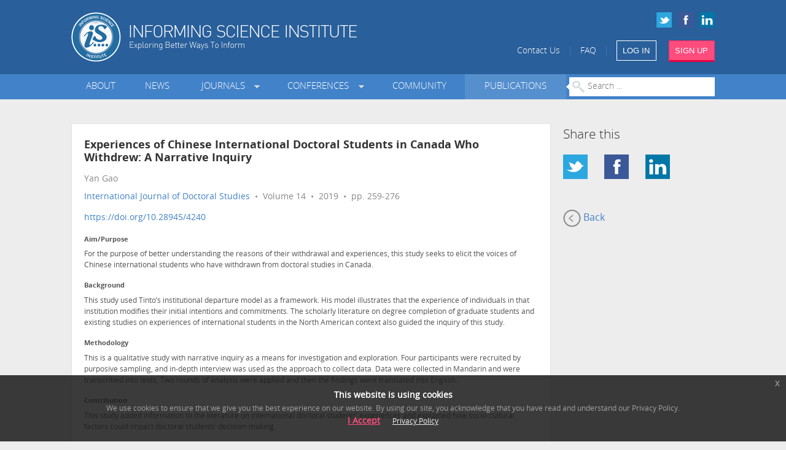

--- FILE ---
content_type: text/html; charset=utf-8
request_url: https://www.informingscience.org/Publications/4240?Source=%2FJournals%2FIJDS%2FOverview
body_size: 7596
content:
<!DOCTYPE html>
<!--[if IE 8]> 				 <html class="no-js lt-ie9" lang="en"> <![endif]-->
<!--[if gt IE 8]><!-->
<html class="no-js" lang="en">
<!--<![endif]-->

<head>
    <meta charset="utf-8" />
    <meta http-equiv="X-UA-Compatible" content="IE=edge" >
    <meta name="description" content="An international association advancing the multidisciplinary study of informing systems. Founded in 1998, the Informing Science Institute (ISI) is a global community of academics shaping the future of informing science.">
    
    <meta name="viewport" content="width=device-width" />



<meta name="citation_title" content="Experiences of Chinese International Doctoral Students in Canada Who Withdrew: A Narrative Inquiry">
        <meta name="citation_author" content="Yan Gao">

<meta name="citation_publication_date" content="2019/03/08">
<meta name="citation_journal_title" content="International Journal of Doctoral Studies">
<meta name="citation_volume" content="14">
<meta name="citation_firstpage" content="259">
<meta name="citation_lastpage" content="276">
<meta name="citation_pdf_url" content="http://ijds.org/Volume14/IJDSv14p259-276Gao5227.pdf">
<meta name="citation_isbn" content="1556-8881"
<meta name="publisher" content="Informing Science Institute"> 

    <title>IJDS - Experiences of Chinese International Doctoral Students in Canada Who Withdrew: A Narrative Inquiry</title>
    <link rel="shortcut icon" href="/favicon.ico">

    <link href="/Content/css?v=KaSbZZKi4GsO3WUo4tIR9L9pPW8hTv0MTV-ASK8wNjA1" rel="stylesheet"/>


    
    <script src="/bundles/jquery?v=lAWanvxuK91VI6uSCdWzhvtofm0aK0rptSpK6X6X2d01"></script>

    
</head>
<body class="eupopup eupopup-bottom">


    

    <div id="header">
        <div class="row">
            <div class="small-6 large-7 columns">
                <a href="/" title="ISI Home" class="hide-for-small"><img src="/Content/Images/logo.png" alt="Informing Science Institute" style="width:465px;height:81px;" width="465" height="81" /></a>
                <a href="/" title="ISI Home" class="show-for-small"><img src="/Content/Images/logo-small.png" alt="Informing Science Institute" width="166" height="65" /></a>
            </div>
            <div class="small-6 large-5 columns">
                <div class="row collapse social-icons hide-for-small">
                    <a href="https://www.linkedin.com/company/informing-science-institute" target="_blank"><img src="/Content/Images/icon-linkedin-small.png" alt="LinkedIn"/></a>
                    <a href="https://www.facebook.com/informingscienceinstitute/" target="_blank"><img src="/Content/Images/icon-facebook-small.png" alt="Facebook" /></a>
                    <a href="https://twitter.com/InformingSci" target="_blank"><img src="/Content/Images/icon-twitter-small.png" alt="Twitter" /></a>
                </div>
                <div class="row collapse links">
                    <span class="hide-for-small-inline" ><a href="/Home/ContactUs">Contact Us</a> &nbsp;&nbsp;|&nbsp;&nbsp;
                    <a href="/Pages/FAQ">FAQ</a> &nbsp;&nbsp;|&nbsp;&nbsp;</span>
                    <a href="/Account/SignIn" class="small sign-in-link button medium no-margin-bottom">LOG IN</a>&nbsp;&nbsp;&nbsp;&nbsp;
                    <a href="/Account/SignUp" class="button alert medium no-margin-bottom">SIGN UP</a>
                </div>
            </div>
        </div>
    </div>

    <div id="menu" class="hide-for-small">
        <div class="row" >
            <div class="small-12 columns">


<ul class="main-menu">
    <li class="">
        <a href="/About" target="_self" class="">About</a>
    </li>
    <li class="">
        <a href="/News" target="_self" class="">News</a>
    </li>
    <li class="dropdown">
        <a href="/Journals" target="_self" class=" dropdown">Journals&nbsp;&nbsp;</a>
                <div class="row collapse submenu">
                    <div class="large-6 columns">
                        <h5>ISI Journals</h5>
                        <ul>
                                <li>
                                    <a href="/Journals/InformingSciJ" class="submenu-link" target="_self">Informing Science: The International Journal of an Emerging Transdiscipline (InformingSciJ)</a>
                                </li>
                                <li>
                                    <a href="/Journals/JITEDC" class="submenu-link" target="_self">Journal of Information Technology Education: Discussion Cases (JITE: DC)</a>
                                </li>
                                <li>
                                    <a href="/Journals/JITEResearch" class="submenu-link" target="_self">Journal of Information Technology Education: Research (JITE:Research)</a>
                                </li>
                                <li>
                                    <a href="/Journals/JITEIIP" class="submenu-link" target="_self">Journal of Information Technology Education: Innovations in Practice (JITE:IIP)</a>
                                </li>
                                <li>
                                    <a href="/Journals/IJELL" class="submenu-link" target="_self">Interdisciplinary Journal of e-Skills and Lifelong Learning (IJELL)</a>
                                </li>
                                <li>
                                    <a href="/Journals/IJIKM" class="submenu-link" target="_self">Interdisciplinary Journal of Information, Knowledge, and Management (IJIKM)</a>
                                </li>
                                <li>
                                    <a href="/Journals/IJDS" class="submenu-link" target="_self">International Journal of Doctoral Studies (IJDS)</a>
                                </li>
                                <li>
                                    <a href="/Journals/IISIT" class="submenu-link" target="_self">Issues in Informing Science and Information Technology (IISIT)</a>
                                </li>
                                <li>
                                    <a href="/Journals/JSPTE" class="submenu-link" target="_self">Journal for the Study of Postsecondary and Tertiary Education (JSPTE)</a>
                                </li>
                                <li>
                                    <a href="/Journals/IF" class="submenu-link" target="_self">Informing Faculty (IF)</a>
                                </li>
                        </ul>
                    </div>
                    <div class="large-6 columns">
                        <h5>Collaborative Journals</h5>
                        <ul >
                                <li>
                                    <a href="http://mumacasereview.org" class="submenu-link" target="_blank">Muma Case Review (MCR)</a>
                                </li>
                                <li>
                                    <a href="http://MumaBusinessReview.org" class="submenu-link" target="_blank">Muma Business Review (MBR)</a>
                                </li>
                                <li>
                                    <a href="/Journals/IJCDMS" class="submenu-link" target="_self">International Journal of Community Development and Management Studies (IJCDMS)</a>
                                </li>
                        </ul>
                    </div>
                </div>
    </li>
    <li class="dropdown">
        <a href="/Conferences" target="_self" class=" dropdown">Conferences&nbsp;&nbsp;</a>
            <ul class="submenu">
                    <li>
                        <a href="/Conferences/InSITE2026" class="submenu-link" target="_self"><b>InSITE 2026</b>: Jul 26 - 31 2026, United States</a>
                    </li>
                    <li>
                        <a href="/Conferences" class="submenu-link" target="_self">All Conferences &raquo;</a>
                    </li>
            </ul>
    </li>
    <li class="">
        <a href="/Community" target="_self" class="">Community</a>
    </li>
    <li class="">
        <a href="/Publications" target="_self" class="selected">Publications</a>
    </li>
    <li id="article-search">
        <form id="search-form" method="GET" action="/Publications">
            <input type="text" class="no-margin" placeholder="Search ..." style="width:100%" name="Search"/>
        </form>
    </li>
</ul>

            </div>
        </div>
    </div>
    <div id="menu-small" class="show-for-small" >
        <div class="row" >
            <div class="small-12 columns">


<div id="selected-item"><a href="#">MENU</a></div>
<ul>
    <li>
        <a href="/About" target="_self" class="">About</a>
    </li>
    <li>
        <a href="/News" target="_self" class="">News</a>
    </li>
    <li>
        <a href="/Journals" target="_self" class="">Journals&nbsp;&nbsp;</a>
    </li>
    <li>
        <a href="/Conferences" target="_self" class="">Conferences&nbsp;&nbsp;</a>
    </li>
    <li>
        <a href="/Community" target="_self" class="">Community</a>
    </li>
    <li>
        <a href="/Publications" target="_self" class="selected">Publications</a>
    </li>
    <li>
        <a href="/Home/ContactUs" target="_self" class="">Contact Us</a>
    </li>
    <li>
        <a href="/Pages/FAQ" target="_self" class="">FAQ</a>
    </li>
</ul>

            </div>
        </div>
    </div>


    

<script type="text/javascript">
    $(document).ready(function () {
        $(".view-article").click(function () {
            var id = $(this).attr("id").replace("view-article-", "");
            var hash = $(this).attr("data-hash");
            $.ajax({
                type: "POST",
                url: '/Home/CountViews',
                dataType: "text",
                data: { ID: id, Hash: hash }
            });
        });
    });
</script>

    <div class="margin-bottom">&nbsp;</div>
<div class="row" >
    <div class="large-9 columns">
        <div class="content">
            <div class="row" >
                <div class="large-12 columns">

                    <div class="journal-article">
                        <h4 class="title">Experiences of Chinese International Doctoral Students in Canada Who Withdrew: A Narrative Inquiry</h4>
                        <div class="authors" style="padding-bottom:5px">Yan Gao</div>

                        <div class="journal">

                                <a href="/Journals/IJDS/Articles">International Journal of Doctoral Studies</a>
                             &nbsp;&bull;&nbsp; Volume 14
                             &nbsp;&bull;&nbsp; 2019
                             &nbsp;&bull;&nbsp; pp. 259-276


                        </div>

                            <div class="journal">
                                <a href="https://doi.org/10.28945/4240">https://doi.org/10.28945/4240</a>
                            </div>

                            <div class="abstract">
                                <p><label>Aim/Purpose</label>For the purpose of better understanding the reasons of their withdrawal and experiences, this study seeks to elicit the voices of Chinese international students who have withdrawn from doctoral studies in Canada.</p>
<p><label>Background</label>This study used Tinto’s institutional departure model as a framework. His model illustrates that the experience of individuals in that institution modifies their initial intentions and commitments. The scholarly literature on degree completion of graduate students and existing studies on experiences of international students in the North American context also guided the inquiry of this study. </p>
<p><label>Methodology</label>This is a qualitative study with narrative inquiry as a means for investigation and exploration. Four participants were recruited by purposive sampling, and in-depth interview was used as the approach to collect data. Data were collected in Mandarin and were transcribed into texts. Two rounds of analysis were applied and then the findings were translated into English.</p>
<p><label>Contribution</label>This study added information to the literature on international doctoral students’ experiences and explained how socio-cultural factors could impact doctoral students’ decision-making.</p>
<p><label>Findings</label>The themes included: experiences with doctoral supervisors; partnership and the perception of gender roles; family of origin and the importance of education; and educational differences between China and Canada.</p>
<p><label>Recommendations for Practitioners</label>At a practice level, universities could consider delivering series of workshops to help international graduate students start their journey. Departmental administrative bodies could consider building community for doctoral students and tracking their study paths to better assist students. Given the increased number of international students on campuses, it is time for university staff and faculties to become more aware of what a more diverse student population means. Professional development workshops would help to develop professors’ cultural awareness.</p>
<p><label>Recommendation for Researchers</label>My research is an example of addressing translation issues in cross-language and cross-cultural settings. Qualitative research is considered valid when the distance between the meanings as experienced by the participants and the meanings as interpreted in the findings is as close as possible. Therefore, I would recommend in the condition that if the researcher and the participant(s) share the same language, the best practice would be to transcribe and analyze data in the original language to shorten the distance from the meanings that are made by participants and the meanings that are interpreted by the researcher(s). Language meanings do lose during the translation process; as researchers, we should try our best to present our participants as truly as possible.</p>
<p><label>Impact on Society</label>The number of international students who choose to conduct doctoral studies is increasing every year. They are making contributions to the host countries in various ways such as contribution to the enrichment of higher education, the development of research, the promotion of global understanding etc. However, their study status and overall well-being may not be getting enough attention from both the scholarly research and in real practice. Thus, the experiences shared by my research participants who used to be doctoral students and left their studies halfway could add value and knowledge to the understanding of this group of students and to better assist the internationalization of higher education institutions.</p>
<p><label>Future Research</label>Future studies could probe more on other ethnicities and cultures. Also, numerous studies have been conducted to examine the relationship between doctoral students and their supervisors; however, the incompatibility between doctoral students and their supervisors and coping strategies in that situation is still an area that needs more investigation.</p>

                            </div>   

                            <div class="keywords">
                                doctoral students, withdrawal, cultural differences, Chinese international students
                            </div>
                        
                        <div class="row">
                            <div class="small-6 columns">
                                    <div class="download">
                                        <a href="http://ijds.org/Volume14/IJDSv14p259-276Gao5227.pdf" target="_blank" class="button medium alert left view-article" id="view-article-4240" data-hash="26b92c5b5f4ad00253e9f52962212e2a5ceac471">DOWNLOAD PDF</a>
                                    </div>
                                                            </div>
                            <div class="small-6 columns">
                                <div class="label secondary margin-top radius right">855 total downloads</div>
                            </div>
                        </div>
                        
                    </div>
                </div>
            </div>
        </div>
    </div>
    <div class="large-3 columns">
        <h5>Share this</h5>

        <ul class="small-block-grid-4">
          <li><a href="http://twitter.com/intent/tweet?text=ISI%20-%20Experiences%20of%20Chinese%20International%20Doctoral%20Students%20in%20Canada%20Who%20Withdrew:%20A%20Narrativ%20...:%20https://www.informingscience.org/Publications/4240" target="_blank"><img src="/Content/Images/icon-twitter-large.png" /></a></li>
          <li><a href="http://www.facebook.com/sharer/sharer.php?s=100&p[url]=https://www.informingscience.org/Publications/4240&p[images][0]=&p[title]=ISI%20-%20Experiences%20of%20Chinese%20International%20Doctoral%20Students%20in%20Canada%20Who%20Withdrew:%20A%20Narrativ%20...&p[summary]=" target="_blank"><img src="/Content/Images/icon-facebook-large.png" /></a></li>
          <li><a href="http://www.linkedin.com/shareArticle?mini=true&url=https://www.informingscience.org/Publications/4240&title=ISI%20-%20Experiences%20of%20Chinese%20International%20Doctoral%20Students%20in%20Canada%20Who%20Withdrew:%20A%20Narrativ%20...&summary=&source="  target="_blank"><img src="/Content/Images/icon-linkedin-large.png" /></a></li>
        </ul>

            <a href="/Journals/IJDS/Overview" class="back-link"><img src="/Content/Images/back.png" />&nbsp;Back</a>

    </div>
</div>


    <div id="back-to-top" class="show-for-small text-align-center"><p><a href="#">Back to Top &uarr;</a></p></div>

    <div id="footer">
        <div class="row">

            <div class="large-12 columns margin-bottom">
                <div class="row">
                    <div class="large-3 small-6 columns">
                        <ul>
                            <li><a href="/Pages/Advertise">Advertise</a></li>
                            <li><a href="/Pages/SponsorUs">Sponsor Us</a></li>
                            
                            <li><a href="/Home/ContactUs">CONTACT</a></li>
                            <li><a href="/Pages/FAQ">FAQ</a></li>
                        </ul>
                    </div>
                    <div class="large-3 small-6 columns">
                        <ul>
                            <li><a href="/Account/SignUp?Redirect=2">Become a Reviewer</a></li>
                            <li><a href="/Pages/Videos">ISI Videos</a></li>
                            <li><a href="/Pages/Mentorship">Mentorship</a></li>
                            <li><a href="/Pages/SecondAct">Second Act</a></li>
                        </ul>
                    </div>
                    <div style="clear:both;" class="show-for-small" ></div>
                    <div class="large-3 small-6 columns">
                        <ul>
                            <li><a href="/Pages/PrivacyPolicy">Privacy Policy</a></li>
                            <li><a href="/Pages/EthicsPolicy">Ethics Policy</a></li>
                            <li><a href="/Pages/LegalDisclaimer">Legal Disclaimer</a></li>
                            <li><a href="/Home/SiteMap">SITE MAP</a></li>
                        </ul>
                    </div>
                    <div class="large-3 small-6 columns">
                        <div class="social-icons">
                            <a href="https://twitter.com/InformingSci" target="_blank"><img src="/Content/Images/icon-twitter-large.png" alt="Twitter"/></a>
                            <a href="https://www.facebook.com/informingscienceinstitute/" target="_blank"><img src="/Content/Images/icon-facebook-large.png" alt="Facebook"/></a>
                            <a href="https://www.linkedin.com/company/informing-science-institute" target="_blank"><img src="/Content/Images/icon-linkedin-large.png" alt="LinkedIn" /></a>
                            
                        </div>
                    </div>
                </div>
                <div class="row">
                    <div class="small-6 columns">
                        <div class="search">
                            <h4>SEARCH PUBLICATIONS</h4>
<form action="/Publications/4240" method="get">                                <input type="text" name="Search" placeholder="Enter keywords ..."/>
</form>                        </div>
                    </div>
                    <div class="small-6 columns">
                        <img src="/Content/Images/logo-footer.png" class="logo" alt="Informing Science Institute" />
                    </div>
                </div>
            </div>

        </div>
    </div>

    <div id="sign-in-modal" class="reveal-modal" ></div>
    <div id="notification-modal" class="reveal-modal" ></div>


    
    


    
<link href="/Content/slidercss?v=5d2l1D9882jjKXojJP2CeUjRMphHBe8IK86swRXaYKc1" rel="stylesheet"/>
    <link href="/Content/ui-lightness/jquery-ui?v=k1l4LmGD4MdXRb7EbkLVyLJPA_iNyqKU_laXd3RonIk1" rel="stylesheet"/>

    
    <script src="/Scripts/respond.min.js"></script>
    <script src="/bundles/modernizr?v=wBEWDufH_8Md-Pbioxomt90vm6tJN2Pyy9u9zHtWsPo1"></script>


    <script src="/bundles/plugins?v=-N-2LcmsNDVEjL2VezN-AkSW72I7RnV7a5jF8nNaWqs1"></script>


<script src="/bundles/sliders?v=BPU0PwB0o8Z1JuVrLHXHfWUhksscAdwOnPN4vlN3J441"></script>
   
    
    <script src="/bundles/foundation?v=2sW_7vJb7RrXeu2vGZ8zDo0TboKfSjyyk1dR2gUvFJw1"></script>

    <script>
        $(document).foundation();
    </script>


<script async>
    function initialiseGoogleAnalytics() {
        (function(i, s, o, g, r, a, m) {
            i['GoogleAnalyticsObject'] = r;
            i[r] = i[r] || function() {
                (i[r].q = i[r].q || []).push(arguments)
            }, i[r].l = 1 * new Date();
            a = s.createElement(o),
                m = s.getElementsByTagName(o)[0];
            a.async = 1;
            a.src = g;
            m.parentNode.insertBefore(a, m)
        })(window, document, 'script', '//www.google-analytics.com/analytics.js', 'ga');

        ga('create', 'UA-57684101-1', 'auto');
        ga('set', 'anonymizeIp', true);
        ga('send', 'pageview');

    }
    
    $(document).bind("user_cookie_already_accepted", function(event, object) {
      initialiseGoogleAnalytics();
    });

    $(document).bind("user_cookie_consent_changed", function(event, object) {
      var userConsentGiven = $(object).attr('consent');
      if (userConsentGiven) {
        initialiseGoogleAnalytics();
      }
    });

    

</script>


    <div id="help-modal" class="reveal-modal" ></div>
    <div id="feedback-modal" class="reveal-modal" ></div>


</body>
</html>

    